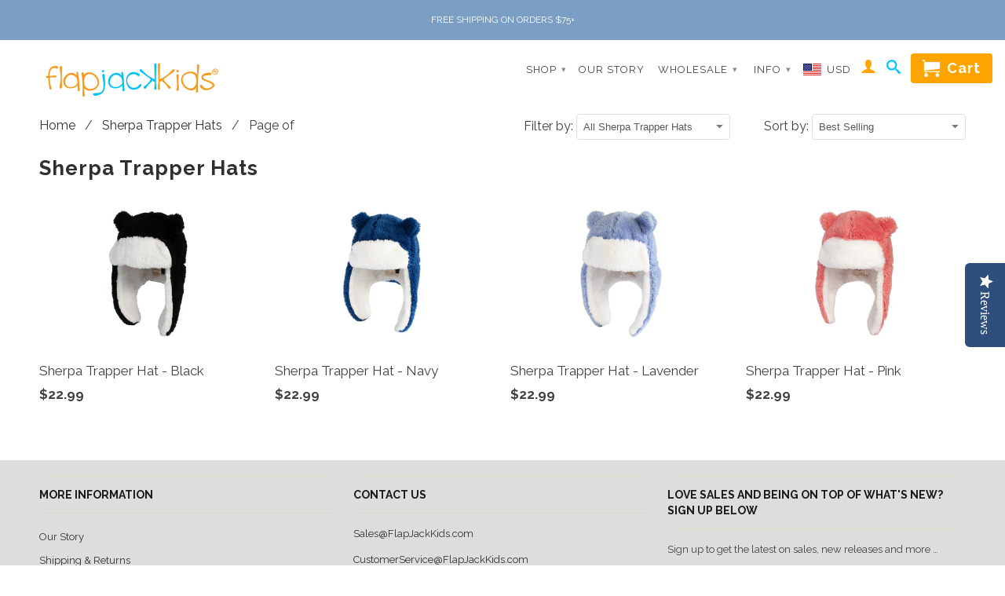

--- FILE ---
content_type: text/css
request_url: https://www.flapjackkids.com/cdn/shop/t/25/assets/custom.scss.css?v=174896459061403325541639083761
body_size: 3096
content:
@import"https://fonts.googleapis.com/css?family=Raleway";@media only screen and (max-width: 768px){div.mc-banner{z-index:1000000}div#PopupSignupForm_0{z-index:999999;position:relative}}body{font-family:Raleway,sans-serif!important}.description li{margin-bottom:5px!important}.description h5{letter-spacing:0;line-height:1.2em!important;margin-bottom:5px!important}.description br{display:none}.description,.description p,.description *{margin:0 0 10px!important;font-size:14px!important;line-height:1.4em!important;padding:0}.description ul{list-style:disc inside;padding:0}.description p{line-height:1.5em!important}div#shopify-section-category-tiles{clear:both}.featured_links a img,.lazyload,.thumbnail img{width:100%}.Mediaimgs{display:flex;width:100%;align-items:center;justify-content:center}.flag{font-size:14px;font-weight:600}.us_flag{background:url(flag-sprite.png) no-repeat top left;padding-left:30px}.menu .flag .dropdown{padding:15px 15px 10px;box-shadow:0 0 5px #0003;top:100%;min-width:110px;left:-13px}.menu .flag .ca_flag a{background:url(flag-sprite.png) no-repeat left -27px!important;padding-left:30px!important}.header div.container{width:1255px;max-width:100%}.header .nav a.icon-cart{padding:8px 15px}.nav .icon-cart:before{content:none}.nav .icon-cart img{width:22px;display:inline-block;vertical-align:middle}.nav ul li .cart-button span{top:0;text-transform:none;font-size:18px;font-weight:700;display:inline-block;vertical-align:middle;padding-bottom:0}.cart_count{left:32px;top:2px}.header .icon-cart .cart_count{width:18px;height:18px;font-size:12px;line-height:18px}@media (min-width: 768px){.sub-footer .four.columns{width:33.333%;padding:0 10px;margin:0;box-sizing:border-box}}@media (min-width: 961px) and (max-width: 1199px){.header div.container{display:flex;justify-content:center}}@media (max-width: 767px){.Mediaimgs{flex-wrap:wrap}html.mm-opening div#TopBar_msg{left:80%;right:auto;width:auto;white-space:nowrap;padding:5px 30px}.header div.container{width:auto;max-width:100%}.icon-cart:before{color:#ffa400;font-size:25px}a.icon-cart.right{padding-right:5px}.header .icon-cart .cart_count{left:17px;top:0}}h1.testimonial_title{font-weight:500;font-size:24px;color:#000;margin:0;padding:0;letter-spacing:0}.instagram_section .instaBlock a{padding:0;display:block}.instagram_section .container{display:flex;flex-wrap:wrap;justify-content:center;align-items:flex-start}.instagram_section .instaBlock{margin-bottom:25px}.testimonials_section .testi{display:table;width:100%}.page div#instafeed{display:flex;flex-wrap:wrap}.page #instafeed>div{background:#f3f3f5;display:flex;align-items:center;margin-bottom:30px;justify-content:center}.page div#instafeed img{display:block}.testimonials_section{padding-top:15px}.testimonials_section .testimonial.testiImg_left{padding-left:70px}.testimonials_section .testimonial.testiImg_right{padding-right:70px}.testimonials_section .testimonial{background:#f3f3f5;margin:0 0 30px;padding:35px}.testimonials_section .testiTxt p{font-size:16px;line-height:24px}.testimonials_section .testiTxt{padding:0 35px}.testimonials_section .testiImg{background:#fff;width:200px;border-radius:50%;padding:0;height:200px;overflow:hidden;display:table-cell;vertical-align:middle;border:8px solid #ddd}.testimonials_section .testiImg img{display:block;height:auto!important;width:auto!important;border-radius:0}.header .nav ul.menu a{font-size:13px}.container.main.content{padding-top:145px}.featured_links .section{margin-top:20px}.featured_links a .image_container span:before{content:"";position:absolute;left:0;right:0;top:0;bottom:0;opacity:.7;z-index:-1}.container .featured_links .column:nth-child(4),.container .featured_links .column:nth-child(5),.container .featured_links .column:nth-child(6){margin-bottom:0}.newHeading{background:#fafafa;color:#303030!important;font-weight:300!important;font-size:32px!important;margin:10px 0!important;padding:35px 0!important;line-height:normal!important;text-align:center;text-transform:uppercase;display:block;float:left;width:100%;clear:both}.Hovertxt{display:none}.BlockShipping li:last-child{display:none}.collection .soontag,.soontag{position:absolute;bottom:23px;color:#fff;text-transform:uppercase;font-weight:600;font-size:14px;letter-spacing:.02em;line-height:24px;left:0;right:0;z-index:1}.collection .soontag.orange,.soontag.orange{background:#ffa400}.collection .soontag.blue,.soontag.blue{background:#00c5ff}.collection .soontag.grey,.soontag.grey{background:#999}.sold_out.soontag{clear:both;display:block}.thumbnail .quick_shop{z-index:2}.header{transition:all .3s ease}.header .nav ul.menu{padding-top:15px}.one-third.column.thumbnail:nth-child(n+16){display:none}img{max-width:100%}.Mediainfo{clear:both;margin:-35px 0 35px}.Mediainfo,.text-center{text-align:center}.mediaitem{display:inline-block;vertical-align:middle;max-width:155px;margin:10px 20px}.mediaitem img{-webkit-filter:grayscale(100%);filter:grayscale(100%);transition:all .5s ease}.mediaitem:hover img{-webkit-filter:grayscale(0%);filter:grayscale(0%)}.bannercontent{display:none}#TopBar_msg p small{font-size:100%;text-transform:none;letter-spacing:1px}.Product-features{clear:both;float:left;width:100%;padding:10px 0;background:#fafafa}.ProdBlocks{min-height:250px;float:left;width:100%;margin-bottom:10px}.Block3.ProdBlocks{margin-bottom:0}.ProdBlocks .prodImg.background-size-cover{background-size:cover;background-repeat:no-repeat;background-position:center;background-color:#fff;float:left;width:100%}.Block2 .Prodtxt{float:right;text-align:right}.Prodtxt{height:425px;float:left;width:45%;position:relative;color:#fff;font-weight:300;font-size:24px}.Prodtxt h4{font-size:50px;letter-spacing:2px;margin:0 0 25px;font-weight:400;border:none;color:#fff;line-height:normal;padding:0}.Prodtxt p{margin-bottom:20px;line-height:30px}.Prodtxt a.btn.action_button{text-transform:uppercase;font-size:13px;letter-spacing:0px;padding:4px 15px}.content-centered{position:absolute;left:0;right:0;top:50%;transform:translateY(-50%);padding:0 10%}.homepage_content.clearfix.homepage2,.sub-footer{clear:both}.testimonials{padding-bottom:20px}.testimonials .flex-control-nav{bottom:0}.testimonials .flex-control-nav li a{width:3px;height:3px;border:3px solid #00c5ff;background:#00c5ff;border-radius:50%}.testimonials .slides li{box-sizing:border-box;padding:0 10%!important}.testiImg{background:#ddd;width:200px;border-radius:50%;padding:8px;height:200px;overflow:hidden;display:table-cell}.testiImg img{height:100%!important;border-radius:50%;width:100%!important}.testiTxt{display:table-cell;vertical-align:middle;padding:0 25px}.testiTxt strong{float:right;font-style:italic;font-size:15px}.testiTxt p{font-size:15px;line-height:22px}.instapics{margin:0 0 35px;float:left;width:100%}.instapics h2{text-align:center}.instaBlock a{padding:0 10px;display:block}.instaBlock img{max-width:100%;vertical-align:middle}.instapics .flex-control-nav li a{border:3px solid #ffa400;background:#ffa400}.instapics .flex-control-nav{bottom:-35px}.instapics .flexslider{overflow:visible;margin:35px -10px 0}h2.border-title{text-transform:uppercase;text-align:center;position:relative;font-size:20px;margin-top:20px;color:#00c5ff;margin-bottom:0;clear:both}h2.border-title span{display:inline-block;padding:0 15px;background:#fff;color:#00c5ff}h2.border-title span:before,.index h2.title:after{content:"";left:50%;height:0px;border-top:3px solid #ffa400;width:40px;position:absolute;z-index:0;bottom:-10px;transform:translate(-50%)}.index h2.title{position:relative;text-align:center;text-transform:uppercase;letter-spacing:0px;font-size:20px;margin-top:20px}.shipping-savings-message em{font-style:normal;font-size:20px;font-weight:700;display:inline-block;vertical-align:middle}p.shipping-savings-message{background:#00c5ff;color:#fff;text-align:center;font-style:italic;padding:5px 0;margin-top:10px;font-size:18px;border-radius:4px}.hide{display:none!important}.product_gallery .flex-control-thumbs li,.product_gallery .flex-control-thumbs li:first-child{margin:15px 4% 0 0}small.rrp_save{display:block;font-size:16px;line-height:normal;font-style:italic}.purchase .action_button.add_to_cart{text-transform:uppercase;font-weight:700;padding:15px 30px}.product_gallery .flex-control-thumbs img{border:solid 1px rgba(222,214,199,.4)}.product_gallery .flex-control-thumbs img.flex-active{border:solid 1px #ded6c7}.Ivy .was_price,.Ivy .sale_banner{display:none}.sale_banner{background:#00c5ff;font-size:13px;padding:0 10px;text-transform:uppercase;font-weight:700;height:25px;line-height:25px}.sub-footer h6.title{line-height:20px;padding:13px 0;text-transform:uppercase;letter-spacing:0}#homepage_slider{padding-top:0!important}.icon-user:before{font-size:20px;color:#ffa400}.icon-search:before{font-size:18px;color:#00c5ff}.header .nav a.icon-cart{color:#fff!important;background-color:#ffa400}.header .cart_count{background-color:#00c5ff;padding:0;border-radius:50%;width:15px;height:15px;border:none}.homepage_content.homepage2{background:#cde096}.homepage_content.homepage2 h3{color:#fff;font-weight:300;font-size:45px;line-height:normal}.homepage2 div.section{margin:10px 0 0}.homepage2 table{margin-bottom:0}.homepage_content iframe{width:700px;height:400px}.homepage_content h5{display:none}.homepage_content table td:first-child{padding:0}.homepage_content h4{text-align:center;background:#ffa400;color:#fff;border:none;padding:0 0 8px;text-transform:uppercase;position:relative;margin:0}.homepage_content h4:before{content:"";position:absolute;width:0;height:0;border-top:28px solid transparent;border-bottom:28px solid transparent;border-left:28px solid #fff;left:0;top:0}.homepage_content h4:after{content:"";position:absolute;width:0;height:0;border-top:28px solid transparent;border-bottom:28px solid transparent;border-right:28px solid #fff;right:0;top:0}.homepage_content strong{letter-spacing:1px;font-size:17px}.homepage_content strong:last-child{display:block;line-height:13px}.homepage_content strong:last-child span{color:#fff!important;font-style:italic;font-size:12px;font-weight:400;letter-spacing:1px}.featured_links a span{bottom:15px;text-shadow:none;opacity:1;background:transparent;height:60px;line-height:60px;margin:0;left:15px;right:15px;border:2px solid #fff;font-size:24px;font-weight:600}.featured_links a,.featured_links .image_container{position:relative}.featured_links a:hover .image_container:before{opacity:1;visibility:visible}.featured_links a .image_container:before{content:"";opacity:0;visibility:hidden;position:absolute;top:0;bottom:0;left:0;right:0;background:#555c;z-index:3;transition:all .3s ease-in-out}.featured_links a:hover .Hovertxt{display:block;position:absolute;left:0;top:50%;transform:translateY(-50%);color:#fff;z-index:4;text-align:center;right:0}.featured_links a .Hovertxt h4{border:none;color:#fff;text-align:center;text-transform:uppercase;font-weight:300;font-size:45px;margin-bottom:20px;display:block}.featured_links a .Hovertxt p{margin:0;font-weight:300;font-size:25px;line-height:normal;display:block}div#instafeed{display:block;float:left;width:100%;overflow:hidden}div#TopBar_msg{background:#eee;text-align:center;text-transform:uppercase;position:fixed;top:0;left:0;right:0;z-index:999999;padding:10px 0;color:#332a2a}#TopBar_msg p{margin:0;line-height:18px}#TopBar_msg p span{font-size:12px;display:inline-block;line-height:31px}#TopBar_msg p span:first-child:after{content:".";position:relative;top:-3px;font-size:22px;margin:0 5px;color:#333}.mm-fixed-top{top:38px}.BlockShipping{background:#eee;border-left:3px solid #ffa400;padding:20px 20px 5px;float:left;width:100%;box-sizing:border-box;margin-bottom:20px}.BlockShipping ul{list-style:none;margin:0;float:left;width:100%}.BlockShipping li{float:left;width:50%;font-size:12px;font-weight:700;text-transform:uppercase;margin-bottom:15px;letter-spacing:0px;line-height:normal;position:relative;padding-left:28px;box-sizing:border-box}.BlockShipping li i{color:#00c5ff;font-size:20px;margin-right:8px;min-width:20px;text-align:center;display:inline-block;vertical-align:middle;position:absolute;left:0;top:-2px}.BlockShipping li small{display:block;color:#999;letter-spacing:0;margin-left:0;text-transform:none;font-size:12px}.BlockShipping li i.fa-exchange{font-size:17px}.colListing .one-third.column.thumbnail:nth-child(n+16){display:inline}.login_page a{color:#ffa400}.ssw-slider .ssw-instagram-link{background:none;box-shadow:none}.ssw-slider .ssw-screen-reader-label,.instapics .insta-wasser{display:none}@media (min-width: 1200px){.header .container .twelve.columns{width:955px;max-width:calc(100% - 300px);margin:0}.nav ul.menu li{padding:10px 2px}}@media (min-width: 1250px){.header .container .twelve.columns{white-space:nowrap}.nav ul.menu li{padding:10px 4px}}@media (max-width: 1199px){.container.main.content{padding-top:185px}#homepage_slider{padding-top:0}.featured_links a span{height:55px;line-height:55px;font-size:18px}.nav ul.menu li{padding:10px 2px}.nav ul li a,.nav ul li .cart-button span,.index .header .nav a.icon-cart{font-size:15px}.mediaitem{max-width:16%;margin:10px 0;padding:0 10px;box-sizing:border-box}.Prodtxt{height:350px;font-size:18px}.Prodtxt h4{font-size:30px}div.content{padding:190px 0 0}}@media (max-width: 960px){.testimonials_section .testi{display:table;width:100%}.testimonials_section .testi .testiImg{display:flex;float:none;align-items:center;justify-content:center}.container.main.content{padding-top:290px}.Prodtxt{height:320px;font-size:17px}.Prodtxt h4{font-size:27px;margin:0 0 10px}.Prodtxt p{margin-bottom:0;line-height:25px}.index .newHeading{font-size:25px!important}.testi .testiImg{display:block;float:left}.testimonials .slides li{box-sizing:border-box;padding:0 2%!important}.prodImg.background-size-cover{background-position:center;background-color:#fff}.header .four.columns.logo,.header .container .twelve.columns{width:100%;text-align:center}.header .menu li a.icon-user{margin-left:35px}.header_bar .four.columns.logo{display:none}.header.header_bar .nav ul.menu{padding-top:5px}.homepage_content table{table-layout:fixed;max-width:100%}.homepage_content iframe{max-width:100%}.nav ul li .cart-button{padding:8px 15px}.header .nav ul li .cart-button span,.header .nav ul li .cart-button:hover span{display:inline-block;padding-bottom:0}.header_bar .nav ul li .cart-button{color:#fff!important}.featured_links a span{height:45px;line-height:45px;font-size:18px;padding:0}#homepage_slider{padding-top:30px}div.content{padding:300px 0 0}}@media (min-width: 768px){.header .nav ul li .cart-button span,.header .nav ul li .cart-button:hover span{color:#fff!important}}@media (max-width: 767px){li.flag{background:#ffa400;color:#fff}.ca_flag a{background:url(flag-sprite.png) no-repeat 20px -24px!important;padding-left:50px!important}.testimonials_section .testi{display:flex;width:100%;text-align:center;flex-wrap:wrap}.testimonials_section .testiTxt strong{float:none}.testimonials_section .testiImg_right .testi{flex-direction:column-reverse}.testimonials_section .testimonial.testiImg_left{padding-left:35px}.testimonials_section .testimonial.testiImg_right{padding-right:35px}.container.main.content{padding-top:146px}.ProdBlocks.Block1{background:#39c7f5}.ProdBlocks.Block2{background:#f9a11b}.ProdBlocks.Block3{background:#a9ca48}.ProdBlocks .prodImg.background-size-cover{background:none!important}.mediaitem{max-width:32%}.mm-fixed-top{top:0}.mm-opened #header.header_bar{left:440px}.mm-opened #header,.mm-opened .header,.mm-opened .header.header_bar{position:absolute;left:0}.mm-opened .header{left:50%;transform:translate(-50%)}.homepage_content table td{padding:0;display:block;width:100%}#homepage_slider{padding-top:0!important}#TopBar_msg p small{display:block}div#TopBar_msg{font-size:15px;padding:5px 0}.index .one-third.column.thumbnail{width:100%!important}.ProdBlocks{min-height:0px}.testimonials .slides li{padding:0 0%!important}.container .featured_links .column:nth-child(4),.container .featured_links .column:nth-child(5),.container .featured_links .column:nth-child(6){margin-bottom:20px}.ProdBlocks.Block2 .Prodtxt{text-align:left}.ProdBlocks .Prodtxt{height:auto;width:100%}.ProdBlocks .content-centered{position:relative;transform:none;padding:25px 15px}.Prodtxt p{margin-bottom:0;line-height:19px}.testi .testiImg{display:block;margin:10px auto;float:none}.testi .testiTxt{padding:0}.testi .content-centered{padding:0 10px}.cart_count{top:0;left:8px}.logo img{max-height:50px}#header{display:block;background:#fffffff2;border-bottom:1px solid #ded6c7;height:80px;z-index:99999;position:absolute;left:0;top:46px;transform:none}.header.header_bar,#header.header_bar{position:fixed}.header{transition:all .3s ease;position:absolute;left:50%;margin:0;z-index:99999;background:transparent;width:auto;top:46px;transform:translate(-50%)}#header a,#header a.right{top:25px}.header_bar .four.columns.logo{display:block}.homepage_content.homepage2 h3{font-size:30px}.index .newHeading{font-size:20px!important}div.content{padding:90px 0 0}}@media (max-width: 549px){.mm-opened #header.header_bar{left:80%}}@media (max-width: 480px){#header a.icon-menu span,#header a.right span{display:none}.Prodtxt{width:75%}}.spr-badge[data-rating="0.0"]{visibility:hidden;display:none}
/*# sourceMappingURL=/cdn/shop/t/25/assets/custom.scss.css.map?v=174896459061403325541639083761 */


--- FILE ---
content_type: text/css
request_url: https://www.flapjackkids.com/cdn/shop/t/25/assets/bold-upsell-custom.css?v=150135899998303055901639083703
body_size: -614
content:
/*# sourceMappingURL=/cdn/shop/t/25/assets/bold-upsell-custom.css.map?v=150135899998303055901639083703 */


--- FILE ---
content_type: text/javascript
request_url: https://www.flapjackkids.com/cdn/shop/t/25/assets/scm-currency.js?v=31407128198897484111639083741
body_size: 1821
content:
eval(function(p,a,c,k,e,d){if(e=function(c2){return(c2<a?"":e(parseInt(c2/a)))+((c2=c2%a)>35?String.fromCharCode(c2+29):c2.toString(36))},!"".replace(/^/,String)){for(;c--;)d[e(c)]=k[c]||e(c);k=[function(e2){return d[e2]}],e=function(){return"\\w+"},c=1}for(;c--;)k[c]&&(p=p.replace(new RegExp("\\b"+e(c)+"\\b","g"),k[c]));return p}("7 1N=8(1X,1c){7 E=M.2T(\"E\");E.2N=\"Q/2O\";5(E.1z){E.1E=8(){5(E.1z==\"36\"||E.1z==\"32\"){E.1E=Y;1c()}}}r{E.1E=1c;E.2X=1c}E.2m=1X;M.2w.2G(E)};7 1t=8(3){3.D=8(b,j,m){5(x j!=\"N\"){m=m||{};5(j===Y){j=\"\";m.P=-1}7 e=\"\";5(m.P&&(x m.P==\"R\"||m.P.1U)){7 f;5(x m.P==\"R\"){f=1i 2D();f.2C(f.2A()+(m.P*24*1W*1W*2V))}r{f=m.P}e=\"; P=\"+f.1U()}7 l=m.1n?\"; 1n=\"+(m.1n):\"\";7 g=m.1p?\"; 1p=\"+(m.1p):\"\";7 a=m.1V?\"; 1V\":\"\";M.D=[b,\"=\",2y(j),e,l,g,a].2F(\"\")}r{7 d=Y;5(M.D&&M.D!=\"\"){7 k=M.D.1L(\";\");2E(7 h=0;h<k.1D;h++){7 c=3.2x(k[h]);5(c.1Z(0,b.1D+1)==(b+\"=\")){d=2o(c.1Z(b.1D+1));16}}}A d}};4.D={1A:{P:2v,1n:'/',1p:22.2s.2I},y:'2J',1H:8(n){3.D(q.y,n,q.1A)},2b:8(){A 3.D(q.y)},30:8(){3.D(q.y,Y,q.1A)}};5(6.p.1R!==B||x 4.C==='N'){4.C=8(i,t){5(x 6.p.1u==='8'){A 6.p.1u(i,t)}5(x O.C==='8'&&6.p.1w!==B){A O.C(i,t)}5(x i=='2Y'){i=i.13('.','')}7 V='';7 1x=/\\{\\{\\s*(\\w+)\\s*\\}\\}/;7 1F=t||'${{K}}';8 1k(1C,23){A(x 1C=='N'?23:1C)}8 17(R,1e,1d,1l){1e=1k(1e,2);1d=1k(1d,',');1l=1k(1l,'.');5(35(R)||R==Y){A 0}R=(R/27.0).34(1e);7 1f=R.1L('.'),1J=1f[0].13(/(\\d)(?=(\\d\\d\\d)+(?!\\d))/g,'$1'+1d),i=1f[1]?(1l+1f[1]):'';A 1J+i}2P(1F.2Q(1x)[1]){1j'K':V=17(i,2);16;1j'1O':V=17(i,0);16;1j'2U':V=17(i,2,'.',',');16;1j'2R':V=17(i,0,'.',',');16}A 1F.13(1x,V)};6.p.1R=B}4.o='T';4.t='1h';4.15=8(U,z,1m,t){3(1m||'G.J').1G(8(){5(3(q).X('W-n')===z)A;5(3(q).X('W-n-'+z)){3(q).1g(3(q).X('W-n-'+z))}r{7 i=0.0;7 1P=4.18[U][t||4.t]||'{{K}}';7 v=4.18[z][t||4.t]||'{{K}}';7 F=3(q).1g();5(F.Z('.')<0){F=F.13(/[^0-9]/g,'')+'33'}r{F=F.13(/[^0-9]/g,'')}5(1P.Z('1O')!==-1){i=4.14(1s(F,10)*27,U,z)}r 5(U==='2u'||U=='2B'||U=='2t'){i=4.14(1s(F,10)/10,U,z)}r{i=4.14(1s(F,10),U,z)}7 1r=4.C(i,v);3(q).1g(1r);3(q).X('W-n-'+z,1r)}3(q).X('W-n',z)});q.o=z;q.D.1H(z)};4.t='1h';4.u='T';u='T';7 u='T';4.18={T:{2k:'${{K}}',1h:'${{K}} T'},2c:{2k:'${{K}}',1h:'${{K}} 2c'},};7 S='T'||u;7 12=4.D.2b();5((x 4!=='N')&&(x O.C!=='N')&&(6.p.1w!==B)){6.p.1u=O.C;O.C=8(i,t){7 v=4.18[4.o][4.t]||'{{K}}';5(v.Z(\"G\")==-1&&v.Z(\"J\")==-1){v='<G 2g=J>'+v+'</G>'}i=4.14(i,4.u,4.o);A 4.C(i,v)};6.p.1w=B}5((x 4!=='N')&&(x O.1B!=='N')&&(x O.1B.C!=='N')&&(6.p.2f!==B)){6.p.2W=O.C;O.1B.C=8(i,t){7 v=4.18[4.o][4.t]||'{{K}}';5(v.Z(\"G\")==-1&&v.Z(\"J\")==-1){v='<G 2g=J>'+v+'</G>'}i=4.14(i,4.u,4.o);A 4.C(i,v)};6.p.2f=B}6.1T={y:'2p',2a:8(){A 3.D(q.y)===\"37\"},};5(!6.1T.2a()){A}5(6.p.1I===B){A}3('G.J G.J').1G(8(){3(q).2M('G.J').2L('J')});3('G.J').1G(8(){3(q).X('W-n-T',3(q).1g())});5(12==Y){5(u!==S){4.15(u,S);3('.L-n-I').1b();3('.1a-n').Q(4.o)}r{3('.L-n-I').19();4.o=S}}r 5(3('[y=H]').1K()&&3('[y=H] 2K[V='+12+']').1K()===0){4.o=u;4.D.1H(u)}r 5(12===u){4.o=u}r{4.15(u,12);5(4.o!==S){3('.L-n-I').1b();3('.1a-n').Q(4.o)}r{3('.L-n-I').19()}}7 25=22.21;7 21=8(26,1m){25(26,1m);4.15(u,3('[y=H]').F());3('[y=H]').F(4.o);3('[y=H]').20();3('.p-28').Q(4.o);5(4.o!==S){3('.L-n-I').1b();3('.1a-n').Q(4.o)}r{3('.L-n-I').19()}};[].2r.2q(M.2H('[y=H]')).2Z(8(1Y){1i 31(1Y,{2n:8(z){4.15(4.o,z);5(4.o!==S){3('.L-n-I').1b();3('.1a-n').Q(4.o)}r{3('.L-n-I').19()}}})});3('[y=H]').F(4.o);3('[y=H]').20();3('.p-28').Q(4.o);5(4.o!==S){3('.L-n-I').1b();3('.1a-n').Q(4.o)}r{3('.L-n-I').19()}6.p.1I=B};7 6=6||1i 1S();6.p=6.p||1i 1S();5((x 3==='N')){1N('//2S.2i.1v/2i-1.11.1.2z.1y',8(){6.3=3.2l(B);6.3(M).2j(8(){6.3.1q({1o:2h});6.3.2e('//2d.29.1v/s/1Q/H.1y',8(){6.p.3=6.3;6.p.1M=B;1t(6.3)});6.3.1q({1o:B})})})}r{3(M).2j(8(){3.1q({1o:2h});3.2e('//2d.29.1v/s/1Q/H.1y',8(){6.p.3=3;6.p.1M=B;1t(3)});3.1q({1o:B})})}",62,194,"|||jQuery|Currency|if|SECOMAPP|var|function||||||||||cents|||||currency|currentCurrency|cs|this|else||format|shopCurrency|newFormat||typeof|name|newCurrency|return|true|formatMoney|cookie|script|val|span|currencies|cart|money|amount|scm|document|undefined|Shopify|expires|text|number|defaultCurrency|USD|oldCurrency|value|data|attr|null|indexOf|||cookieCurrency|replace|convert|convertAll|break|formatWithDelimiters|moneyFormats|hide|selected|show|callback|thousands|precision|parts|html|money_with_currency_format|new|case|defaultOption|decimal|selector|path|async|domain|ajaxSetup|newFormattedAmount|parseInt|startCurrencySwitcher|shopifyFormatMoney|com|overrideShopifyFormatMoney|placeholderRegex|js|readyState|configuration|api|opt|length|onreadystatechange|formatString|each|write|loadedApp|dollars|size|split|loadedJs|loadScript|amount_no_decimals|oldFormat|javascripts|defineCurrencyFormatMoney|Object|csCookie|toUTCString|secure|60|url|el|substring|change|selectCallback|window|def||original_selectCallback|variant|100|placeholder|shopify|isInstalled|read|CAD|cdn|getScript|overrideShopifyApiFormatMoney|class|false|jquery|ready|money_format|noConflict|src|onChange|decodeURIComponent|scm_currency_app|call|slice|location|BHD|JOD|365|body|trim|encodeURIComponent|min|getTime|KWD|setTime|Date|for|join|appendChild|querySelectorAll|hostname|scm_currency_2|option|removeClass|parents|type|javascript|switch|match|amount_no_decimals_with_comma_separator|code|createElement|amount_with_comma_separator|1000|shopifyApiFormatMoney|onload|string|forEach|destroy|SelectFx|complete|00|toFixed|isNaN|loaded|installed".split("|"),0,{}));
//# sourceMappingURL=/cdn/shop/t/25/assets/scm-currency.js.map?v=31407128198897484111639083741
